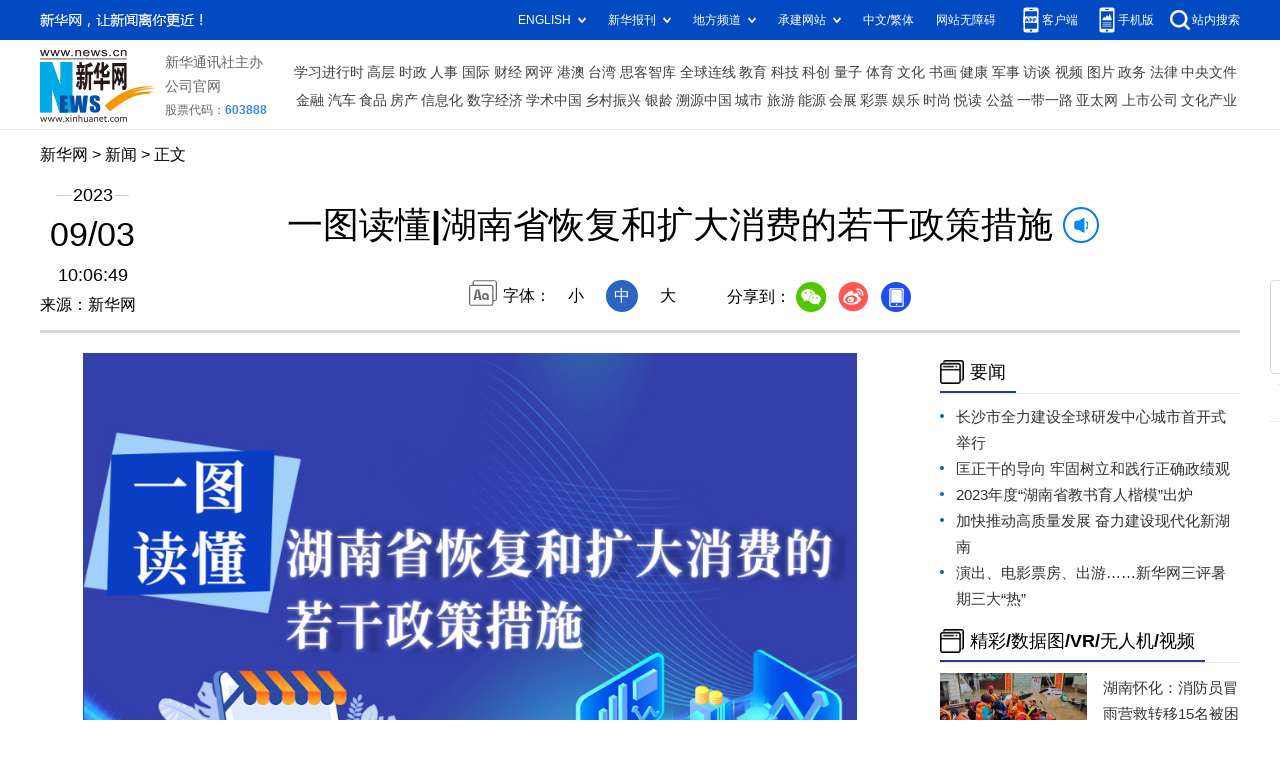

--- FILE ---
content_type: text/html; charset=utf-8
request_url: http://www.hn.news.cn/20230903/d24dd28a1b6f45cdadfb3fec86da4dce/c.html
body_size: 3868
content:
<!DOCTYPE html><html><head><meta name="templateId" content="0b30de1c24cf4bf591293967bc3151bd"> <meta http-equiv="Content-Type" content="text/html; charset=utf-8"> <meta name="apple-mobile-web-app-capable" content="yes"> <meta name="apple-mobile-web-app-status-bar-style" content="black"> <meta content="telephone=no" name="format-detection"> <meta http-equiv="X-UA-Compatible" content="IE=edge"> <meta content="width=device-width, initial-scale=1.0, minimum-scale=1.0, maximum-scale=1.0,user-scalable=no" name="viewport"> <div data="datasource:20230903d24dd28a1b6f45cdadfb3fec86da4dce" datatype="content"><meta name="keywords" content=""></div> <div data="datasource:20230903d24dd28a1b6f45cdadfb3fec86da4dce" datatype="content"><meta name="description" content="一图读懂|湖南省恢复和扩大消费的若干政策措施-"></div> <title data="datasource:20230903d24dd28a1b6f45cdadfb3fec86da4dce" datatype="content">
      一图读懂|湖南省恢复和扩大消费的若干政策措施-新华网
    </title> <link rel="stylesheet" href="http://lib.news.cn/common/reset.css"> <link rel="stylesheet" href="http://lib.news.cn/swiper/swiper3.4.2/swiper.min.css"> <link rel="stylesheet" href="http://www.news.cn/2021detail/css/detail2023.css"> <link rel="stylesheet" href="http://www.news.cn/detail/css/cb_videoPlayer.css"> <script src="http://res.wx.qq.com/open/js/jweixin-1.6.0.js"></script> <script src="http://lib.news.cn/common/share.js"></script> <script src="http://lib.news.cn/jquery/jquery1.12.4/jquery.min.js"></script> <style>
    #sdgc .list-item {
      margin-bottom: 17px;
      padding-bottom: 12px;
      height: 80px;
      -webkit-box-sizing: border-box;
      -moz-box-sizing: border-box;
      box-sizing: border-box;
      border-bottom: 1px dotted #999
    }

    #sdgc .list-item .img {
      width: 120px;
      height: 67px;
      float: left;
      margin-right: 10px;
      overflow: hidden
    }

    #sdgc .list-item .img img {
      width: 100%;
      height: 100%
    }

    #sdgc .list-item .tit a {
      display: block;
      font-size: 15px;
      line-height: 22px;
      height: 44px;
      margin-bottom: 2px;
      margin-top: -5px;
      color: #333
    }

    #sdgc .list-item .tit span {
      display: inline-block;
      padding: 0 5px;
      font-size: 13px;
      line-height: 17px;
      background: #e30000;
      color: #fff
    }

    #sdgc .list-item .tit span a {
      height: auto;
      font-size: 13px;
      line-height: 17px;
      display: inline-block;
      background: #e30000;
      color: #fff
    }
  </style><meta name="pagetype" content="1"><meta name="filetype" content="0"><meta name="publishedtype" content="1"><meta name="author" content="1071"><meta name="catalogs" content="01007033001"><meta name="subject" content=""><meta name="contentid" content="20230903d24dd28a1b6f45cdadfb3fec86da4dce"><meta name="publishdate" content="2023-09-03"><meta name="source" content="新华网"><script src="//imgs.news.cn/webdig/xinhua_webdig.js" language="javascript" type="text/javascript" async></script></head> <div class="fix-ewm domPC" data="datasource:20230903d24dd28a1b6f45cdadfb3fec86da4dce" datatype="content"><img src="http://www.news.cn/detail2020/images/ewm.png" width="94" alt=""> <div class="fxd"><span class="fxd-wx"></span> <a href="javascript:void(0)" class="fxd-wb"></a> <span class="fxd-xcx"></span> <span class="fxd-khd"></span> <div class="fxd-wx-ewm"><img src="zxcode_20230903d24dd28a1b6f45cdadfb3fec86da4dce.jpg"></div> <div class="fxd-xcx-ewm"><img></div> <div class="fxd-khd-ewm"><img src="http://www.news.cn/politics/newpage2020/images/qrcode-app.png"></div></div></div> <div class="domPC"><script src="http://www.news.cn/2021homepro/scripts/smallTop.js"></script></div> <div class="domMobile"><script src="http://www.news.cn/2021mobile/scripts/toppx.js"></script></div> <div class="header domPC" data="datasource:20230903d24dd28a1b6f45cdadfb3fec86da4dce" datatype="content"><div class="header-top clearfix"><div class="header-nav left"><a href="http://www.news.cn/" target="_blank">新华网</a> &gt; 新闻 &gt;
        正文</div></div> <div class="header-cont clearfix"><div class="header-time left"><span class="year"><em>2023</em></span> <span class="day"><em>09</em>/<em>03</em></span> <span class="time">10:06:49</span></div> <div class="source">来源：新华网
      </div> <div class="head-line clearfix"><h1><span class="title">一图读懂|湖南省恢复和扩大消费的若干政策措施</span> <span class="btn-audio"></span></h1> <audio id="audioDom" loop="loop" src="" class="hide"></audio> <div class="pageShare"><div class="setFont">字体：
            <span id="fontSmall">小</span> <span id="fontNormal" class="active">中</span> <span id="fontBig">大</span></div> <div class="share">分享到：<a href="javascript:void(0)" class="wx"></a><a href="javascript:void(0)" class="wb"></a><a href="javascript:void(0)" class="xcx"></a><a href="javascript:void(0)" class="khd"></a> <div class="wx-ewm"><img src="zxcode_20230903d24dd28a1b6f45cdadfb3fec86da4dce.jpg"></div> <div class="xcx-ewm"><img></div> <div class="khd-ewm"><img src="http://www.news.cn/politics/newpage2020/images/qrcode-app.png"></div></div></div></div></div></div> <div class="mheader domMobile" data="datasource:20230903d24dd28a1b6f45cdadfb3fec86da4dce" datatype="content"><h1><span class="title">一图读懂|湖南省恢复和扩大消费的若干政策措施</span></h1> <div class="info">
      2023-09-03 10:06:49
      <span>
        来源：新华网
      </span></div></div> <div class="main clearfix"><div class="main-left left"><div id="detail" data="datasource:20230903d24dd28a1b6f45cdadfb3fec86da4dce" datatype="content"><span id="detailContent"><p><img style="display: block; margin-left: auto; margin-right: auto;" src="20230903d24dd28a1b6f45cdadfb3fec86da4dce_20230902e3a2821aa4ff43e7bd385069751a2af5.jpg" data-material-id="202309021567007" data-name="20230902e3a2821aa4ff43e7bd385069751a2af5.jpg"></p></span> <div id="articleEdit"><span class="tiyi1 domPC"><a href="javascript:void(0);" class="advise">【纠错】</a> <div id="advisebox01" class="tiyi01" style="display:none;"><div><iframe id="jc_link1" border="0" marginwidth="0" framespacing="0" marginheight="0" frameborder="0" noresize="noresize" scrolling="no" vspale="0" style="width:600px;height:350px;float:left;"></iframe></div> <div class="tiyi03"><div id="jc_close1" style="cursor:pointer;"><img src="http://www.news.cn/images/syicon/space.gif" width="24" height="24" border="0"></div></div></div></span> <span class="editor"> 【责任编辑:刘扬】 </span></div></div> <div class="nextpage clearfix" style="display:none;"><div class="nextpage-tit">阅读下一篇：</div> <div class="nextpage-cont"><a href="#"></a></div></div></div> <div class="main-right right"><div class="columBox domPC"><div class="col-tit"><span><a href="http://www.hn.xinhuanet.com/news/hnyw.htm" target="_blank">要闻</a></span></div> <div id="sdgc" class="col-cont"><div class="list list-txt dot"><ul data="datasource:d5bec22a6abe4c5287705a2c329a5b5f" datatype="ds" preview="ds_"><li><a href="../../20230902/ee50e42b086b4ec09d803c7de4071b26/c.html" target="_blank">长沙市全力建设全球研发中心城市首开式举行</a></li><li><a href="../../20230902/b5342bfcd9e045bf8658707f68821540/c.html" target="_blank">匡正干的导向 牢固树立和践行正确政绩观</a></li><li><a href="../../20230902/b7dcff9ab84b4e41aa73665ee508d3ae/c.html" target="_blank">2023年度“湖南省教书育人楷模”出炉</a></li><li><a href="../../20230901/dc89686f11154afda2bfc9b0f73c5a10/c.html" target="_blank">加快推动高质量发展 奋力建设现代化新湖南</a></li><li><a href="http://www.news.cn/comments/20230902/9cc76054844843d98563987b9ba1524d/c.html" target="_blank">演出、电影票房、出游……新华网三评暑期三大“热”</a></li></ul></div> <div class="list list-pic"><ul></ul></div></div><div class="col-tit"><span><a href="http://www.hn.xinhuanet.com/pictures/lydt.htm" target="_blank">精彩/数据图/VR/无人机/视频</a></span></div> <div id="sdgc" class="col-cont"><div class="list list-mix"><ul data="datasource:f3e914ae69ec41789ba7377aeb620f52" datatype="ds" preview="ds_"><li><div class="img breath"><a href="../../20230523/24ba1b91a637462c8efba727f772b6ed/c.html" target="_blank"><img src="../../20230523/24ba1b91a637462c8efba727f772b6ed/2023052324ba1b91a637462c8efba727f772b6ed_2023052384286c094f864fd6a4d897eda8607c54.jpg"></a></div> <div class="tit"><span><a href="../../20230523/24ba1b91a637462c8efba727f772b6ed/c.html" target="_blank">湖南怀化：消防员冒雨营救转移15名被困群众</a></span></div></li><li><div class="img breath"><a href="http://hn.news.cn/2023-04/28/c_1129576994.htm" target="_blank"><img src="../../20230428/CA491D53CDC00001C2687F2387B011C0/20230428CA491D53CDC00001C2687F2387B011C0_1129576994_1682666873286_title.jpeg"></a></div> <div class="tit"><span><a href="http://hn.news.cn/2023-04/28/c_1129576994.htm" target="_blank">“五一”假期来临 请收下这份安全出游提醒</a></span></div></li><li><div class="img breath"><a href="http://hn.news.cn/2023-04/23/c_1129551828.htm" target="_blank"><img src="../../20230423/CA491D53CC70000119A81770D4429E60/20230423CA491D53CC70000119A81770D4429E60_1129551828_1682217471609_title.jpeg"></a></div> <div class="tit"><span><a href="http://hn.news.cn/2023-04/23/c_1129551828.htm" target="_blank">春天饮茶正当时 健康喝茶需要注意这几点</a></span></div></li><li><div class="img breath"><a href="http://hn.news.cn/2023-04/12/c_1129511911.htm" target="_blank"><img src="../../20230412/CA491D53CAD000019BA81E2911031F97/20230412CA491D53CAD000019BA81E2911031F97_1129511911_1681261716371_title.jpeg"></a></div> <div class="tit"><span><a href="http://hn.news.cn/2023-04/12/c_1129511911.htm" target="_blank">春暖花开 小心动物致伤引发过敏性休克</a></span></div></li></ul></div> <div class="list list-pic"><ul></ul></div></div></div></div></div> <div class="foot"><script src="http://lib.news.cn/common/foot.js"></script></div> <div class="domPC" style="margin-bottom:20px"><ins data-ycad-slot="2262"></ins></div> <div data="datasource:20230903d24dd28a1b6f45cdadfb3fec86da4dce" datatype="content"><div id="fontsize" style="display:none;">
      
    </div> <div id="fontcolor" style="display:none;">
      
    </div> <div id="wxpic" style="display:none;"><img src=""></div> <div id="wxtitle" style="display:none;">
      一图读懂|湖南省恢复和扩大消费的若干政策措施
    </div></div> <script>
  //微信分享图功能
  var wxfxPic = $.trim($("#wxpic").find("img").attr("src"));
  var wxfxTit = $.trim($("#wxtitle").html()).replace("&nbsp;", "");
  var detaiWxPic = $("#wxsharepic").attr("src");
  if (wxfxPic == "") {
    wxfxPic = 'http://lib.news.cn/common/sharelogo.jpg';
  } else {
    wxfxPic = window.location.href.replace("c.html", wxfxPic)
  }
  console.log("wxfxTit", wxfxTit);

  wxConfig({
    title: wxfxTit,
    desc: '新华网，让新闻离你更近！',
    link: window.location.href,
    imgUrl: wxfxPic
  });
</script> <script src="http://www.news.cn/global/detail/xhCommonFun.js"></script> <script src="http://www.news.cn/2021homepro/scripts/fixedNav.js"></script> <script src="http://www.news.cn/2021detail/js/cb-video.js"></script> <script src="http://www.news.cn/2021detail/js/xh-column.js"></script> <script src="http://www.news.cn/detail/js/pager.js"></script> <script src="hn_cb_detail_20230410.js"></script> <script>
    // cbDetailConfig = {
    //     detailAtlasDisplayPc: false,
    //     detailAtlasDisplayMob: false,
    //     detailSetFontSizePc: true,
    //     detailSetFontSizeMob: true,
    //     detailSetFontColorPc: true,
    //     detailSetFontColorMob: true,
    // }
    // </script></html>

--- FILE ---
content_type: text/plain;charset=UTF-8
request_url: http://api.home.news.cn/wx/jsapi.do?callback=jQuery112408051492115246472_1769670415125&mpId=390&url=http%3A%2F%2Fwww.hn.news.cn%2F20230903%2Fd24dd28a1b6f45cdadfb3fec86da4dce%2Fc.html&_=1769670415126
body_size: 325
content:
jQuery112408051492115246472_1769670415125({"code":200,"description":"操作成功","content":{"signature":"676d9d6a3b4e8ba0bd87638333244ec8190486a5","appId":"wxbb5196cf19a1a1af","nonceStr":"be786a6129894e19b6dd8b7fc3c6d1b3","url":"http://wwwhnnewscn/20230903/d24dd28a1b6f45cdadfb3fec86da4dce/chtml","timestamp":1769670416}});